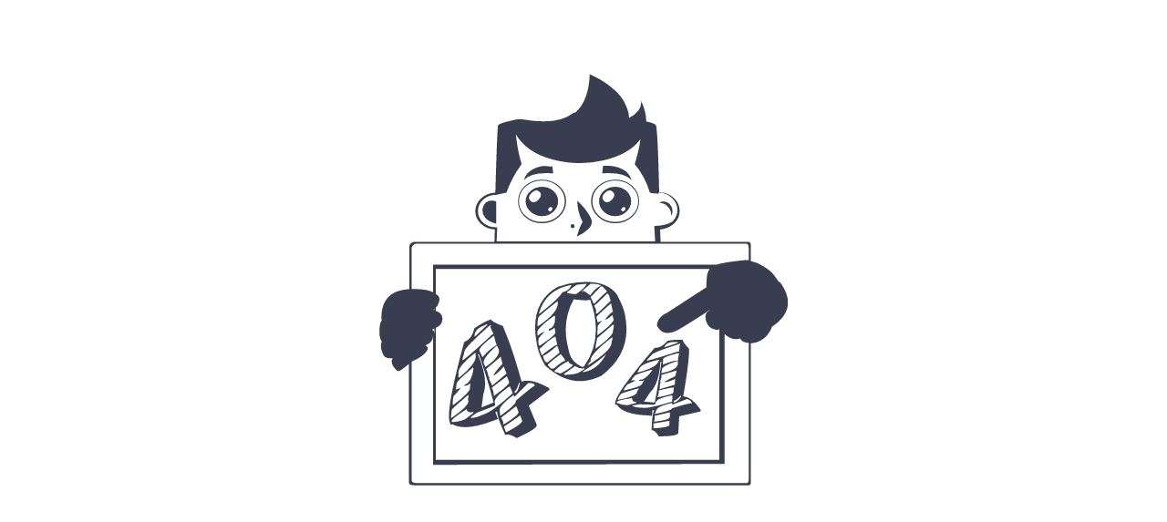

--- FILE ---
content_type: text/html; charset=utf-8
request_url: https://mondialpost.com/bdotmegatron-from-nyc-to-stl-brings-brings-a-new-wave-to-the-music-industry/
body_size: 8633
content:
<!DOCTYPE html><html lang="it"><head><meta charset="UTF-8"/><meta name="viewport" content="width=device-width, initial-scale=1.0"/><title>mondialpost</title><link rel="preconnect" href="https://sdk.beesads.com"/><link rel="preconnect" href="https://img.enjoy4fun.com"/><link rel="preconnect" href="https://api.gamebridge.games"/><link rel="preconnect" href="https://deapi.funsdata.com"/><link href="https://fonts.googleapis.com/css2?family=Inter:wght@300;400;500;600;900&amp;display=swap" rel="preconnect"/><link rel="preload" href="/content-site/0.0.9/error.entry.css" as="style"/><link rel="preload" href="https://img.enjoy4fun.com/site_logo/d44s57334bas72ss8bbg.png" as="image" fetchPriority="high"/><link rel="stylesheet" href="/content-site/0.0.9/error.entry.css"/><style>:root {}</style><link type="image/x-icon" href="https://img.enjoy4fun.com/site_icon/d44s58b34bas72ss8fp0.ico" rel="shortcut icon"/><link type="image/x-icon" href="https://img.enjoy4fun.com/site_icon/d44s58b34bas72ss8fp0.ico" rel="icon"/><meta name="keywords" content="mondialpost"/><meta name="description" content="mondialpost"/><script>window.adsTag = window.adsTag || { cmd: [] }; window.templateFlag = true;</script><script defer id="ads-tag-sdk" src="https://sdk.beesads.com/v1/ads-tag.js" data-site-id="24791661" data-title="mondialpost"></script></head><body data-system="pc"><main id="root" class="error-page"><div class="_877b"><img class="_4303" src="/content-site/assets/404.jpg"/></div></main><script>window.APP_PROPS = {"seoEnvMap":{"apiDomain":"https://api.gamebridge.games","hostname":"mondialpost.com","siteId":"24791661","adsTagHref":"https://sdk.beesads.com/v1/ads-tag.js","isMobile":false,"theme":{"icon":"https://img.enjoy4fun.com/site_icon/d44s58b34bas72ss8fp0.ico","logo":"https://img.enjoy4fun.com/site_logo/d44s57334bas72ss8bbg.png","title":"mondialpost","bg_color":"","font_color":"","font_family":"","font_family_url":"","secondary-color":"","theme-color":""},"imgDomain":"https://img.enjoy4fun.com","system":{"isAndroid":false,"isPhone":false,"isTablet":false,"isPC":true},"languageList":[{"code":"it","name":"Italia","icon":"cvhpooq6j49s72sgrjb0.webp"}],"lang":"it","categories":[],"coco":"company_277","zoneMap":{"anchor":"105303"},"sdkSiteConfig":{"site_id":"24791661","pub_id":"pub-4579866216593879","o":1,"bi":{"account_id":"othersites","app_id":"10251","o":1},"subscribe":{"o":2},"channel_info":{"Gpt":[{"banner":{"ad_unit_code":"/22768226490/mondialpost.com"},"name":"google"}]},"zones":[{"id":"105303","type":5,"ad_format":["banner"],"channel_info":{"Adsense":{"o":1},"Amazon":{"o":1},"Gpt":{"o":2},"Headbiding":{"o":1}},"video_first":2,"lazy_load":1}],"afg":2},"timeEnable":{"enable":true}}}</script><script>!function(){var e,n,t,_,l,o,r,u,i,s,c,f,p,a=65536,h=1<<17,d=void 0,v={},y=[],m=/acit|ex(?:s|g|n|p|$)|rph|grid|ows|mnc|ntw|ine[ch]|zoo|^ord|itera/i,g=Array.isArray;function k(e,n){for(var t in n)e[t]=n[t];return e}function b(e){e&&e.parentNode&&e.parentNode.removeChild(e)}function w(n,t,_){var l,o,r,u={};for(r in t)"key"==r?l=t[r]:"ref"==r?o=t[r]:u[r]=t[r];if(arguments.length>2&&(u.children=arguments.length>3?e.call(arguments,2):_),"function"==typeof n&&null!=n.defaultProps)for(r in n.defaultProps)u[r]===d&&(u[r]=n.defaultProps[r]);return x(n,u,l,o,null)}function x(e,_,l,o,r){var u={type:e,props:_,key:l,ref:o,__k:null,__:null,__b:0,__e:null,__d:d,__c:null,constructor:d,__v:null==r?++t:r,__i:-1,__u:0};return null==r&&null!=n.vnode&&n.vnode(u),u}function C(e){return e.children}function P(e,n){this.props=e,this.context=n}function S(e,n){if(null==n)return e.__?S(e.__,e.__i+1):null;for(var t;n<e.__k.length;n++)if(null!=(t=e.__k[n])&&null!=t.__e)return t.__e;return"function"==typeof e.type?S(e):null}function U(e){var n,t;if(null!=(e=e.__)&&null!=e.__c){for(e.__e=e.__c.base=null,n=0;n<e.__k.length;n++)if(null!=(t=e.__k[n])&&null!=t.__e){e.__e=e.__c.base=t.__e;break}return U(e)}}function E(e){(!e.__d&&(e.__d=!0)&&l.push(e)&&!T.__r++||o!==n.debounceRendering)&&((o=n.debounceRendering)||r)(T)}function T(){var e,t,_,o,r,i,s,c;for(l.sort(u);e=l.shift();)e.__d&&(t=l.length,o=void 0,i=(r=(_=e).__v).__e,s=[],c=[],_.__P&&((o=k({},r)).__v=r.__v+1,n.vnode&&n.vnode(o),R(_.__P,o,r,_.__n,_.__P.namespaceURI,32&r.__u?[i]:null,s,null==i?S(r):i,!!(32&r.__u),c),o.__v=r.__v,o.__.__k[o.__i]=o,H(s,o,c),o.__e!=i&&U(o)),l.length>t&&l.sort(u));T.__r=0}function D(e,n,t,_,l,o,r,u,i,s,c){var f,p,h,m,g,k=_&&_.__k||y,b=n.length;for(t.__d=i,M(t,n,k),i=t.__d,f=0;f<b;f++)null!=(h=t.__k[f])&&(p=-1===h.__i?v:k[h.__i]||v,h.__i=f,R(e,h,p,l,o,r,u,i,s,c),m=h.__e,h.ref&&p.ref!=h.ref&&(p.ref&&$(p.ref,null,h),c.push(h.ref,h.__c||m,h)),null==g&&null!=m&&(g=m),h.__u&a||p.__k===h.__k?i=W(h,i,e):"function"==typeof h.type&&h.__d!==d?i=h.__d:m&&(i=m.nextSibling),h.__d=d,h.__u&=-196609);t.__d=i,t.__e=g}function M(e,n,t){var _,l,o,r,u,i=n.length,s=t.length,c=s,f=0;for(e.__k=[],_=0;_<i;_++)null!=(l=n[_])&&"boolean"!=typeof l&&"function"!=typeof l?(r=_+f,(l=e.__k[_]="string"==typeof l||"number"==typeof l||"bigint"==typeof l||l.constructor==String?x(null,l,null,null,null):g(l)?x(C,{children:l},null,null,null):l.constructor===d&&l.__b>0?x(l.type,l.props,l.key,l.ref?l.ref:null,l.__v):l).__=e,l.__b=e.__b+1,o=null,-1!==(u=l.__i=L(l,t,r,c))&&(c--,(o=t[u])&&(o.__u|=h)),null==o||null===o.__v?(-1==u&&f--,"function"!=typeof l.type&&(l.__u|=a)):u!==r&&(u==r-1?f--:u==r+1?f++:(u>r?f--:f++,l.__u|=a))):l=e.__k[_]=null;if(c)for(_=0;_<s;_++)null!=(o=t[_])&&0==(o.__u&h)&&(o.__e==e.__d&&(e.__d=S(o)),B(o,o))}function W(e,n,t){var _,l;if("function"==typeof e.type){for(_=e.__k,l=0;_&&l<_.length;l++)_[l]&&(_[l].__=e,n=W(_[l],n,t));return n}e.__e!=n&&(n&&e.type&&!t.contains(n)&&(n=S(e)),t.insertBefore(e.__e,n||null),n=e.__e);do{n=n&&n.nextSibling}while(null!=n&&8===n.nodeType);return n}function L(e,n,t,_){var l=e.key,o=e.type,r=t-1,u=t+1,i=n[t];if(null===i||i&&l==i.key&&o===i.type&&0==(i.__u&h))return t;if(("function"!=typeof o||o===C||l)&&_>(null!=i&&0==(i.__u&h)?1:0))for(;r>=0||u<n.length;){if(r>=0){if((i=n[r])&&0==(i.__u&h)&&l==i.key&&o===i.type)return r;r--}if(u<n.length){if((i=n[u])&&0==(i.__u&h)&&l==i.key&&o===i.type)return u;u++}}return-1}function F(e,n,t){"-"===n[0]?e.setProperty(n,null==t?"":t):e[n]=null==t?"":"number"!=typeof t||m.test(n)?t:t+"px"}function N(e,n,t,_,l){var o;e:if("style"===n)if("string"==typeof t)e.style.cssText=t;else{if("string"==typeof _&&(e.style.cssText=_=""),_)for(n in _)t&&n in t||F(e.style,n,"");if(t)for(n in t)_&&t[n]===_[n]||F(e.style,n,t[n])}else if("o"===n[0]&&"n"===n[1])o=n!==(n=n.replace(/(PointerCapture)$|Capture$/i,"$1")),n=n.toLowerCase()in e||"onFocusOut"===n||"onFocusIn"===n?n.toLowerCase().slice(2):n.slice(2),e.l||(e.l={}),e.l[n+o]=t,t?_?t.t=_.t:(t.t=i,e.addEventListener(n,o?c:s,o)):e.removeEventListener(n,o?c:s,o);else{if("http://www.w3.org/2000/svg"==l)n=n.replace(/xlink(H|:h)/,"h").replace(/sName$/,"s");else if("width"!=n&&"height"!=n&&"href"!=n&&"list"!=n&&"form"!=n&&"tabIndex"!=n&&"download"!=n&&"rowSpan"!=n&&"colSpan"!=n&&"role"!=n&&"popover"!=n&&n in e)try{e[n]=null==t?"":t;break e}catch(e){}"function"==typeof t||(null==t||!1===t&&"-"!==n[4]?e.removeAttribute(n):e.setAttribute(n,"popover"==n&&1==t?"":t))}}function A(e){return function(t){if(this.l){var _=this.l[t.type+e];if(null==t.u)t.u=i++;else if(t.u<_.t)return;return n.event&&(t=n.event(t)),"handleEvent"in _?_.handleEvent(t):_(t)}}}function R(e,t,_,l,o,r,u,i,s,c){var f,p,a,h,v,y,m,b,w,x,S,U,E,T,M,W,L=t.type;if(t.constructor!==d)return null;128&_.__u&&(s=!!(32&_.__u),r=[i=t.__e=_.__e]),(f=n.__b)&&f(t);e:if("function"==typeof L)try{if(b=t.props,w="prototype"in L&&L.prototype.render,x=(f=L.contextType)&&l[f.__c],S=f?x?x.props.value:f.__:l,_.__c?m=(p=t.__c=_.__c).__=p.__E:(w?t.__c=p=new L(b,S):(t.__c=p=new P(b,S),p.constructor=L,p.render=O),x&&x.sub(p),p.props=b,p.state||(p.state={}),p.context=S,p.__n=l,a=p.__d=!0,p.__h=[],p._sb=[]),w&&null==p.__s&&(p.__s=p.state),w&&null!=L.getDerivedStateFromProps&&(p.__s==p.state&&(p.__s=k({},p.__s)),k(p.__s,L.getDerivedStateFromProps(b,p.__s))),h=p.props,v=p.state,p.__v=t,a)w&&null==L.getDerivedStateFromProps&&null!=p.componentWillMount&&p.componentWillMount(),w&&null!=p.componentDidMount&&p.__h.push(p.componentDidMount);else{if(w&&null==L.getDerivedStateFromProps&&b!==h&&null!=p.componentWillReceiveProps&&p.componentWillReceiveProps(b,S),!p.__e&&(null!=p.shouldComponentUpdate&&!1===p.shouldComponentUpdate(b,p.__s,S)||t.__v===_.__v)){for(t.__v!==_.__v&&(p.props=b,p.state=p.__s,p.__d=!1),t.__e=_.__e,t.__k=_.__k,t.__k.some((function(e){e&&(e.__=t)})),U=0;U<p._sb.length;U++)p.__h.push(p._sb[U]);p._sb=[],p.__h.length&&u.push(p);break e}null!=p.componentWillUpdate&&p.componentWillUpdate(b,p.__s,S),w&&null!=p.componentDidUpdate&&p.__h.push((function(){p.componentDidUpdate(h,v,y)}))}if(p.context=S,p.props=b,p.__P=e,p.__e=!1,E=n.__r,T=0,w){for(p.state=p.__s,p.__d=!1,E&&E(t),f=p.render(p.props,p.state,p.context),M=0;M<p._sb.length;M++)p.__h.push(p._sb[M]);p._sb=[]}else do{p.__d=!1,E&&E(t),f=p.render(p.props,p.state,p.context),p.state=p.__s}while(p.__d&&++T<25);p.state=p.__s,null!=p.getChildContext&&(l=k(k({},l),p.getChildContext())),w&&!a&&null!=p.getSnapshotBeforeUpdate&&(y=p.getSnapshotBeforeUpdate(h,v)),D(e,g(W=null!=f&&f.type===C&&null==f.key?f.props.children:f)?W:[W],t,_,l,o,r,u,i,s,c),p.base=t.__e,t.__u&=-161,p.__h.length&&u.push(p),m&&(p.__E=p.__=null)}catch(e){if(t.__v=null,s||null!=r){for(t.__u|=s?160:128;i&&8===i.nodeType&&i.nextSibling;)i=i.nextSibling;r[r.indexOf(i)]=null,t.__e=i}else t.__e=_.__e,t.__k=_.__k;n.__e(e,t,_)}else null==r&&t.__v===_.__v?(t.__k=_.__k,t.__e=_.__e):t.__e=I(_.__e,t,_,l,o,r,u,s,c);(f=n.diffed)&&f(t)}function H(e,t,_){t.__d=d;for(var l=0;l<_.length;l++)$(_[l],_[++l],_[++l]);n.__c&&n.__c(t,e),e.some((function(t){try{e=t.__h,t.__h=[],e.some((function(e){e.call(t)}))}catch(e){n.__e(e,t.__v)}}))}function I(t,_,l,o,r,u,i,s,c){var f,p,a,h,y,m,k,w=l.props,x=_.props,C=_.type;if("svg"===C?r="http://www.w3.org/2000/svg":"math"===C?r="http://www.w3.org/1998/Math/MathML":r||(r="http://www.w3.org/1999/xhtml"),null!=u)for(f=0;f<u.length;f++)if((y=u[f])&&"setAttribute"in y==!!C&&(C?y.localName===C:3===y.nodeType)){t=y,u[f]=null;break}if(null==t){if(null===C)return document.createTextNode(x);t=document.createElementNS(r,C,x.is&&x),s&&(n.__m&&n.__m(_,u),s=!1),u=null}if(null===C)w===x||s&&t.data===x||(t.data=x);else{if(u=u&&e.call(t.childNodes),w=l.props||v,!s&&null!=u)for(w={},f=0;f<t.attributes.length;f++)w[(y=t.attributes[f]).name]=y.value;for(f in w)if(y=w[f],"children"==f);else if("dangerouslySetInnerHTML"==f)a=y;else if(!(f in x)){if("value"==f&&"defaultValue"in x||"checked"==f&&"defaultChecked"in x)continue;N(t,f,null,y,r)}for(f in x)y=x[f],"children"==f?h=y:"dangerouslySetInnerHTML"==f?p=y:"value"==f?m=y:"checked"==f?k=y:s&&"function"!=typeof y||w[f]===y||N(t,f,y,w[f],r);if(p)s||a&&(p.__html===a.__html||p.__html===t.innerHTML)||(t.innerHTML=p.__html),_.__k=[];else if(a&&(t.innerHTML=""),D(t,g(h)?h:[h],_,l,o,"foreignObject"===C?"http://www.w3.org/1999/xhtml":r,u,i,u?u[0]:l.__k&&S(l,0),s,c),null!=u)for(f=u.length;f--;)b(u[f]);s||(f="value","progress"===C&&null==m?t.removeAttribute("value"):m!==d&&(m!==t[f]||"progress"===C&&!m||"option"===C&&m!==w[f])&&N(t,f,m,w[f],r),f="checked",k!==d&&k!==t[f]&&N(t,f,k,w[f],r))}return t}function $(e,t,_){try{if("function"==typeof e){var l="function"==typeof e.__u;l&&e.__u(),l&&null==t||(e.__u=e(t))}else e.current=t}catch(e){n.__e(e,_)}}function B(e,t,_){var l,o;if(n.unmount&&n.unmount(e),(l=e.ref)&&(l.current&&l.current!==e.__e||$(l,null,t)),null!=(l=e.__c)){if(l.componentWillUnmount)try{l.componentWillUnmount()}catch(e){n.__e(e,t)}l.base=l.__P=null}if(l=e.__k)for(o=0;o<l.length;o++)l[o]&&B(l[o],t,_||"function"!=typeof e.type);_||b(e.__e),e.__c=e.__=e.__e=e.__d=d}function O(e,n,t){return this.constructor(e,t)}function V(t,_,l){var o,r,u,i;n.__&&n.__(t,_),r=(o="function"==typeof l)?null:l&&l.__k||_.__k,u=[],i=[],R(_,t=(!o&&l||_).__k=w(C,null,[t]),r||v,v,_.namespaceURI,!o&&l?[l]:r?null:_.firstChild?e.call(_.childNodes):null,u,!o&&l?l:r?r.__e:_.firstChild,o,i),H(u,t,i)}e=y.slice,n={__e:function(e,n,t,_){for(var l,o,r;n=n.__;)if((l=n.__c)&&!l.__)try{if((o=l.constructor)&&null!=o.getDerivedStateFromError&&(l.setState(o.getDerivedStateFromError(e)),r=l.__d),null!=l.componentDidCatch&&(l.componentDidCatch(e,_||{}),r=l.__d),r)return l.__E=l}catch(n){e=n}throw e}},t=0,_=function(e){return null!=e&&e.constructor==d},P.prototype.setState=function(e,n){var t;t=null!=this.__s&&this.__s!==this.state?this.__s:this.__s=k({},this.state),"function"==typeof e&&(e=e(k({},t),this.props)),e&&k(t,e),null!=e&&this.__v&&(n&&this._sb.push(n),E(this))},P.prototype.forceUpdate=function(e){this.__v&&(this.__e=!0,e&&this.__h.push(e),E(this))},P.prototype.render=C,l=[],r="function"==typeof Promise?Promise.prototype.then.bind(Promise.resolve()):setTimeout,u=function(e,n){return e.__v.__b-n.__v.__b},T.__r=0,i=0,s=A(!1),c=A(!0),f=0,p={__proto__:null,render:V,hydrate:function e(n,t){V(n,t,e)},createElement:w,h:w,Fragment:C,createRef:function(){return{current:null}},isValidElement:_,Component:P,cloneElement:function(n,t,_){var l,o,r,u,i=k({},n.props);for(r in n.type&&n.type.defaultProps&&(u=n.type.defaultProps),t)"key"==r?l=t[r]:"ref"==r?o=t[r]:i[r]=t[r]===d&&u!==d?u[r]:t[r];return arguments.length>2&&(i.children=arguments.length>3?e.call(arguments,2):_),x(n.type,i,l||n.key,o||n.ref,null)},createContext:function(e,n){var t={__c:n="__cC"+f++,__:e,Consumer:function(e,n){return e.children(n)},Provider:function(e){var t,_;return this.getChildContext||(t=new Set,(_={})[n]=this,this.getChildContext=function(){return _},this.componentWillUnmount=function(){t=null},this.shouldComponentUpdate=function(e){this.props.value!==e.value&&t.forEach((function(e){e.__e=!0,E(e)}))},this.sub=function(e){t.add(e);var n=e.componentWillUnmount;e.componentWillUnmount=function(){t&&t.delete(e),n&&n.call(e)}}),e.children}};return t.Provider.__=t.Consumer.contextType=t},toChildArray:function e(n,t){return t=t||[],null==n||"boolean"==typeof n||(g(n)?n.some((function(n){e(n,t)})):t.push(n)),t},options:n},typeof module<"u"?module.exports=p:self.preact=p}();</script><script>(()=>{var e={132:(e,t,n)=>{e.exports=n.p+"assets/404.jpg"},28:e=>{"use strict";e.exports=preact}},t={};function n(_){var o=t[_];if(void 0!==o)return o.exports;var r=t[_]={exports:{}};return e[_](r,r.exports,n),r.exports}n.n=e=>{var t=e&&e.__esModule?()=>e.default:()=>e;return n.d(t,{a:t}),t},n.d=(e,t)=>{for(var _ in t)n.o(t,_)&&!n.o(e,_)&&Object.defineProperty(e,_,{enumerable:!0,get:t[_]})},n.o=(e,t)=>Object.prototype.hasOwnProperty.call(e,t),n.p="/content-site/",(()=>{"use strict";var e,t,_,o=n(28),r=[],i=o.options,a=i.__b,u=i.__r,c=i.diffed,l=i.__c,f=i.unmount,s=i.__;function p(){for(var e;e=r.shift();)if(e.__P&&e.__H)try{e.__H.__h.forEach(d),e.__H.__h.forEach(m),e.__H.__h=[]}catch(t){e.__H.__h=[],i.__e(t,e.__v)}}i.__b=function(t){e=null,a&&a(t)},i.__=function(e,t){e&&t.__k&&t.__k.__m&&(e.__m=t.__k.__m),s&&s(e,t)},i.__r=function(n){u&&u(n),0;var _=(e=n.__c).__H;_&&(t===e?(_.__h=[],e.__h=[],_.__.forEach((function(e){e.__N&&(e.__=e.__N),e.i=e.__N=void 0}))):(_.__h.forEach(d),_.__h.forEach(m),_.__h=[],0)),t=e},i.diffed=function(n){c&&c(n);var o=n.__c;o&&o.__H&&(o.__H.__h.length&&(1!==r.push(o)&&_===i.requestAnimationFrame||((_=i.requestAnimationFrame)||h)(p)),o.__H.__.forEach((function(e){e.i&&(e.__H=e.i),e.i=void 0}))),t=e=null},i.__c=function(e,t){t.some((function(e){try{e.__h.forEach(d),e.__h=e.__h.filter((function(e){return!e.__||m(e)}))}catch(n){t.some((function(e){e.__h&&(e.__h=[])})),t=[],i.__e(n,e.__v)}})),l&&l(e,t)},i.unmount=function(e){f&&f(e);var t,n=e.__c;n&&n.__H&&(n.__H.__.forEach((function(e){try{d(e)}catch(e){t=e}})),n.__H=void 0,t&&i.__e(t,n.__v))};var v="function"==typeof requestAnimationFrame;function h(e){var t,n=function(){clearTimeout(_),v&&cancelAnimationFrame(t),setTimeout(e)},_=setTimeout(n,100);v&&(t=requestAnimationFrame(n))}function d(t){var n=e,_=t.__c;"function"==typeof _&&(t.__c=void 0,_()),e=n}function m(t){var n=e;t.__c=t.__(),e=n}function y(e,t){for(var n in t)e[n]=t[n];return e}function b(e,t){for(var n in e)if("__source"!==n&&!(n in t))return!0;for(var _ in t)if("__source"!==_&&e[_]!==t[_])return!0;return!1}function g(e,t){this.props=e,this.context=t}(g.prototype=new o.Component).isPureReactComponent=!0,g.prototype.shouldComponentUpdate=function(e,t){return b(this.props,e)||b(this.state,t)};var k=o.options.__b;o.options.__b=function(e){e.type&&e.type.__f&&e.ref&&(e.props.ref=e.ref,e.ref=null),k&&k(e)};"undefined"!=typeof Symbol&&Symbol.for&&Symbol.for("react.forward_ref");var C=function(e,t){return null==e?null:(0,o.toChildArray)((0,o.toChildArray)(e).map(t))},P=(o.toChildArray,o.options.__e);o.options.__e=function(e,t,n,_){if(e.then)for(var o,r=t;r=r.__;)if((o=r.__c)&&o.__c)return null==t.__e&&(t.__e=n.__e,t.__k=n.__k),o.__c(e,t);P(e,t,n,_)};var E=o.options.unmount;function A(e,t,n){return e&&(e.__c&&e.__c.__H&&(e.__c.__H.__.forEach((function(e){"function"==typeof e.__c&&e.__c()})),e.__c.__H=null),null!=(e=y({},e)).__c&&(e.__c.__P===n&&(e.__c.__P=t),e.__c=null),e.__k=e.__k&&e.__k.map((function(e){return A(e,t,n)}))),e}function H(e,t,n){return e&&n&&(e.__v=null,e.__k=e.__k&&e.__k.map((function(e){return H(e,t,n)})),e.__c&&e.__c.__P===t&&(e.__e&&n.appendChild(e.__e),e.__c.__e=!0,e.__c.__P=n)),e}function O(){this.__u=0,this.o=null,this.__b=null}function x(e){var t=e.__.__c;return t&&t.__a&&t.__a(e)}function S(){this.i=null,this.l=null}o.options.unmount=function(e){var t=e.__c;t&&t.__R&&t.__R(),t&&32&e.__u&&(e.type=null),E&&E(e)},(O.prototype=new o.Component).__c=function(e,t){var n=t.__c,_=this;null==_.o&&(_.o=[]),_.o.push(n);var o=x(_.__v),r=!1,i=function(){r||(r=!0,n.__R=null,o?o(a):a())};n.__R=i;var a=function(){if(! --_.__u){if(_.state.__a){var e=_.state.__a;_.__v.__k[0]=H(e,e.__c.__P,e.__c.__O)}var t;for(_.setState({__a:_.__b=null});t=_.o.pop();)t.forceUpdate()}};_.__u++||32&t.__u||_.setState({__a:_.__b=_.__v.__k[0]}),e.then(i,i)},O.prototype.componentWillUnmount=function(){this.o=[]},O.prototype.render=function(e,t){if(this.__b){if(this.__v.__k){var n=document.createElement("div"),_=this.__v.__k[0].__c;this.__v.__k[0]=A(this.__b,n,_.__O=_.__P)}this.__b=null}var r=t.__a&&(0,o.createElement)(o.Fragment,null,e.fallback);return r&&(r.__u&=-33),[(0,o.createElement)(o.Fragment,null,t.__a?null:e.children),r]};var w=function(e,t,n){if(++n[1]===n[0]&&e.l.delete(t),e.props.revealOrder&&("t"!==e.props.revealOrder[0]||!e.l.size))for(n=e.i;n;){for(;n.length>3;)n.pop()();if(n[1]<n[0])break;e.i=n=n[2]}};(S.prototype=new o.Component).__a=function(e){var t=this,n=x(t.__v),_=t.l.get(e);return _[0]++,function(o){var r=function(){t.props.revealOrder?(_.push(o),w(t,e,_)):o()};n?n(r):r()}},S.prototype.render=function(e){this.i=null,this.l=new Map;var t=(0,o.toChildArray)(e.children);e.revealOrder&&"b"===e.revealOrder[0]&&t.reverse();for(var n=t.length;n--;)this.l.set(t[n],this.i=[1,0,this.i]);return e.children},S.prototype.componentDidUpdate=S.prototype.componentDidMount=function(){var e=this;this.l.forEach((function(t,n){w(e,n,t)}))};var N="undefined"!=typeof Symbol&&Symbol.for&&Symbol.for("react.element")||60103,F=/^(?:accent|alignment|arabic|baseline|cap|clip(?!PathU)|color|dominant|fill|flood|font|glyph(?!R)|horiz|image(!S)|letter|lighting|marker(?!H|W|U)|overline|paint|pointer|shape|stop|strikethrough|stroke|text(?!L)|transform|underline|unicode|units|v|vector|vert|word|writing|x(?!C))[A-Z]/,R=/^on(Ani|Tra|Tou|BeforeInp|Compo)/,U=/[A-Z0-9]/g,j="undefined"!=typeof document,q=function(e){return("undefined"!=typeof Symbol&&"symbol"==typeof Symbol()?/fil|che|rad/:/fil|che|ra/).test(e)};function T(e,t,n){return(0,o.hydrate)(e,t),"function"==typeof n&&n(),e?e.__c:null}o.Component.prototype.isReactComponent={},["componentWillMount","componentWillReceiveProps","componentWillUpdate"].forEach((function(e){Object.defineProperty(o.Component.prototype,e,{configurable:!0,get:function(){return this["UNSAFE_"+e]},set:function(t){Object.defineProperty(this,e,{configurable:!0,writable:!0,value:t})}})}));var V=o.options.event;function W(){}function M(){return this.cancelBubble}function D(){return this.defaultPrevented}o.options.event=function(e){return V&&(e=V(e)),e.persist=W,e.isPropagationStopped=M,e.isDefaultPrevented=D,e.nativeEvent=e};var L={enumerable:!1,configurable:!0,get:function(){return this.class}},$=o.options.vnode;o.options.vnode=function(e){"string"==typeof e.type&&function(e){var t=e.props,n=e.type,_={},r=-1===n.indexOf("-");for(var i in t){var a=t[i];if(!("value"===i&&"defaultValue"in t&&null==a||j&&"children"===i&&"noscript"===n||"class"===i||"className"===i)){var u=i.toLowerCase();"defaultValue"===i&&"value"in t&&null==t.value?i="value":"download"===i&&!0===a?a="":"translate"===u&&"no"===a?a=!1:"o"===u[0]&&"n"===u[1]?"ondoubleclick"===u?i="ondblclick":"onchange"!==u||"input"!==n&&"textarea"!==n||q(t.type)?"onfocus"===u?i="onfocusin":"onblur"===u?i="onfocusout":R.test(i)&&(i=u):u=i="oninput":r&&F.test(i)?i=i.replace(U,"-$&").toLowerCase():null===a&&(a=void 0),"oninput"===u&&_[i=u]&&(i="oninputCapture"),_[i]=a}}"select"==n&&_.multiple&&Array.isArray(_.value)&&(_.value=(0,o.toChildArray)(t.children).forEach((function(e){e.props.selected=-1!=_.value.indexOf(e.props.value)}))),"select"==n&&null!=_.defaultValue&&(_.value=(0,o.toChildArray)(t.children).forEach((function(e){e.props.selected=_.multiple?-1!=_.defaultValue.indexOf(e.props.value):_.defaultValue==e.props.value}))),t.class&&!t.className?(_.class=t.class,Object.defineProperty(_,"className",L)):(t.className&&!t.class||t.class&&t.className)&&(_.class=_.className=t.className),e.props=_}(e),e.$$typeof=N,$&&$(e)};var z=o.options.__r;o.options.__r=function(e){z&&z(e),e.__c};var B=o.options.diffed;o.options.diffed=function(e){B&&B(e);var t=e.props,n=e.__e;null!=n&&"textarea"===e.type&&"value"in t&&t.value!==n.value&&(n.value=null==t.value?"":t.value),null};o.Fragment,o.createElement,o.createContext,o.createRef,o.Fragment,o.Component;var Z=n(132),I=n.n(Z);const G="_877b",J="_4303";var K=n(28).h;function Q(){return K("div",{className:G},K("img",{className:J,src:I()}))}var X=n(28).h;!function(){const e=document.querySelector("#root");e&&T(X(Q,window.APP_PROPS||{}),e)}()})()})();</script><script>(function(w,d,s,l,i){w[l]=w[l]||[];w[l].push({'gtm.start':
new Date().getTime(),event:'gtm.js'});var f=d.getElementsByTagName(s)[0],
j=d.createElement(s),dl=l!='dataLayer'?'&l='+l:'';j.async=true;j.src=
'https://www.googletagmanager.com/gtm.js?id='+i+dl;f.parentNode.insertBefore(j,f);
})(window,document,'script','dataLayer','GTM-WJ6SSRR');</script></body></html>

--- FILE ---
content_type: text/css
request_url: https://mondialpost.com/content-site/0.0.9/error.entry.css
body_size: 678
content:
:root{--bg_color:#fff;--theme-color:#1a9c6a;--secondary-color:#ffee07;--secondeary-color-line:linear-gradient(180deg,var(--theme-color),rgba(99,220,212,.12))}blockquote,body,button,dd,dl,dt,fieldset,h1,h2,h3,h4,h5,h6,hr,input,lengend,li,ol,p,pre,td,textarea,th,ul{margin:0;padding:0}article,canvas,footer,header,nav,section{display:block}body,button,input,select,textarea{font:12px/1.5 Source Han Sans SC-Regular,tahoma,helvetica,arial,"\5b8b\4f53",sans-serif;outline:none}h1,h2,h3{font-family:Inter,sans-serif;font-weight:400}h4,h5,h6{font-size:100%}address,cite,dfn,em,var{font-style:normal}small{font-size:12px}ul{list-style:none}a,a:active,a:hover,a:link,a:visited{text-decoration:none}abbr[title],acronym[title]{border-bottom:1px dotted;cursor:help}q:after,q:before{content:""}legend{color:#000}fieldset,img{border:none}button,input,select,textarea{font-size:100%}table{border-collapse:collapse;border-spacing:0;width:100%}hr{border:none;height:1px}*{box-sizing:border-box}body,html{font-family:Inter,sans-serif;min-height:100%}body{background:var(--bg_color)}body[system]{display:block}.e6dc{background-color:var(--theme-page-color);padding:10px 17px 40px;width:100%}figure{margin:0}#_09d7{height:100%;width:100%}._877b{align-items:center;display:flex;flex-direction:row;justify-content:center;margin:0 auto;max-width:90%;padding-top:80px}._877b img{-moz-user-select:none;-webkit-user-select:none;user-select:none}._877b ._4303{display:block;margin:0 auto;max-width:100%}

--- FILE ---
content_type: application/javascript; charset=utf-8
request_url: https://fundingchoicesmessages.google.com/f/AGSKWxWupcggA0-K6CMzp5xKIrLtk1ajw8KHKPKfS0x7_ckNGZloCe-exDNR0M3WGWER3N2IPo53QsCCSHF5ZtJ5fftBjLmRVfLAKfByE8l9ssUTZ_Dvx1sfAwP1I_WQNIgw78HvyD_gKgIbvuwIc0FAOhw55yZmrDvfnVum1cId9-OTRTZ96Hl_VccKgLzo/_/300ad./sample300x250ad./get_adds_/lifelockad./floating-ad-
body_size: -1288
content:
window['055decf6-51d8-45b4-8534-f9482ddfa20e'] = true;